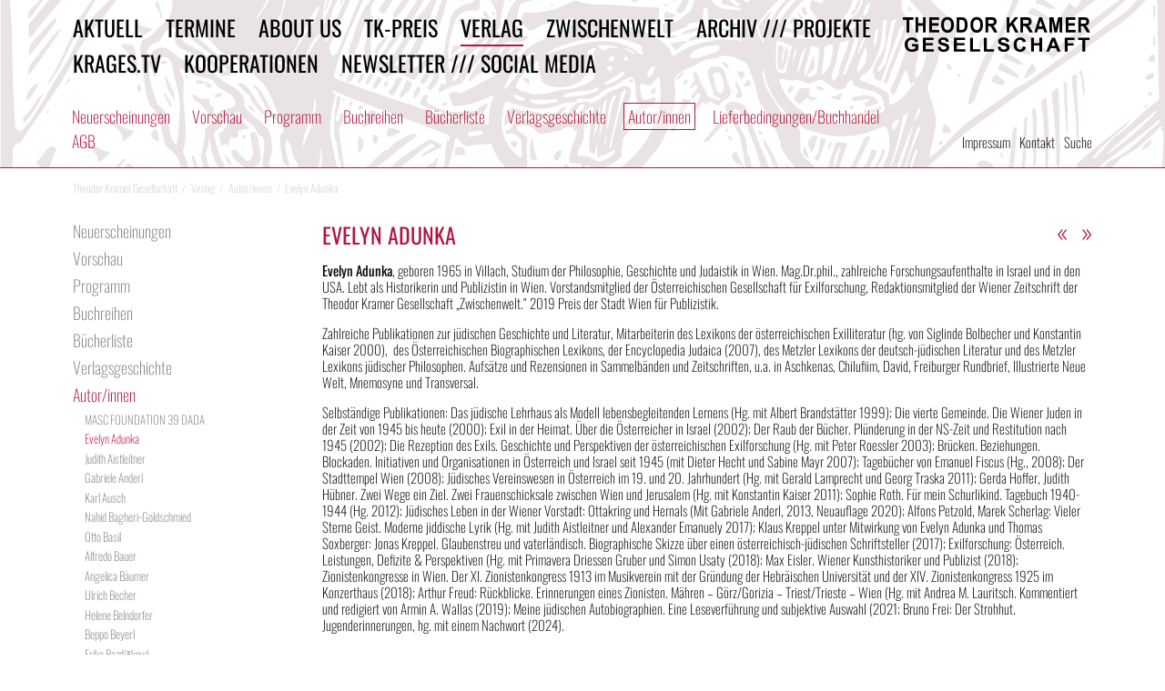

--- FILE ---
content_type: text/html; charset=utf-8
request_url: https://theodorkramer.at/verlag/autor-innen/evelyn-adunka
body_size: 5940
content:
<!DOCTYPE html><!--[if lt IE 7]><html class='no-js ie lt-ie9 lt-ie8 lt-ie7'><![endif]--><!--[if IE 7]><html class='no-js ie lt-ie9 lt-ie8'><![endif]--><!--[if IE 8]><html class='no-js ie lt-ie9'><![endif]--><!--[if gt IE 8]><html class='no-js ie'><![endif]--><!--[if !IE]><!--><html class='no-js'><!--<![endif]--><head><meta charset='utf-8'><meta http-equiv='X-UA-Compatible' content='IE=edge'><title>Theodor Kramer Gesellschaft » Verlag » Evelyn Adunka</title><meta content='width=device-width, initial-scale=1.0' name='viewport' /><meta content='IE=edge,chrome=1' http-equiv='X-UA-Compatible' /><!--[if lt IE 9 ]><script src='//ajax.googleapis.com/ajax/libs/chrome-frame/1.0.2/CFInstall.min.js'></script><script>window.attachEvent('onload',function(){CFInstall.check({mode:'overlay'})})</script><script src='js/vendor/respond.min.js'></script><![endif]--><link rel="stylesheet" type="text/css" href="/site/assets/aiom/css_0bc3574bac946be6714ba7946d46c71f.css"><link rel='icon' type='image/png' href='/site/templates/images/favicon.png'><script src="/site/templates/js/vendor/modernizr-2.6.2.min.js"></script></head><body class="template-person layout-navigation-and-content"><header class='main-header'><div class='inner'><h1 class='icon-brand'><a href="/">Theodor Kramer Gesellschaft</a></h1><a href="#" class="icon-menu">Menü</a><div class="menu-content"><nav role='main' class='main-nav'><ul><li><a href='/aktuell/'>Aktuell</a></li><li><a href='/termine/'>Termine</a></li><li><a href='/tkg/'>About us</a></li><li><a href='/theodor-kramer-preis/'>TK-Preis</a></li><li class='is-active'><a href='/verlag/'>Verlag</a></li><li><a href='/zwischenwelt/'>Zwischenwelt</a></li><li><a href='/projekte/'>Archiv /// Projekte</a></li><li><a href='/krages.tv/'>KraGes.TV</a></li><li><a href='/exilforschung/'>Kooperationen</a></li><li><a href='/newsletter/'>Newsletter /// Social Media</a></li></ul></nav><div class='sub-nav'><ul><li><a href='/verlag/neuerscheinungen/'>Neuerscheinungen</a></li><li><a href='/verlag/vorschau/'>Vorschau</a></li><li><a href='/verlag/programm/'>Programm</a></li><li><a href='/verlag/buchreihen/'>Buchreihen</a></li><li><a href='/verlag/buecherliste/'>Bücherliste</a></li><li><a href='/verlag/ueber-den-verlag/'>Verlagsgeschichte</a></li><li class='is-active'><a href='/verlag/autor-innen/'>Autor/innen</a></li><li><a href='/verlag/buchhandel/'>Lieferbedingungen/Buchhandel</a></li><li><a href='/verlag/agb/'>AGB</a></li></ul></div><div class="minor-nav"><a href="/impressum/">Impressum</a><a href="/kontakt/">Kontakt</a><a href="/suche/">Suche</a></div></div></div></header><div class="bar"><ul class="breadcrumbs"><li itemscope itemtype='http://data-vocabulary.org/Breadcrumb'><a href='/' itemprop='url'><span itemprop='title'>Theodor Kramer Gesellschaft</span></a></li><li itemscope itemtype='http://data-vocabulary.org/Breadcrumb' class='is-active'><a href='/verlag/' itemprop='url'><span itemprop='title'>Verlag</span></a></li><li itemscope itemtype='http://data-vocabulary.org/Breadcrumb'><a href='/verlag/autor-innen/' itemprop='url'><span itemprop='title'>Autor/innen</span></a></li><li itemscope itemtype='http://data-vocabulary.org/Breadcrumb'><a href='/verlag/autor-innen/evelyn-adunka' itemprop='url'><span itemprop='title'>Evelyn Adunka</span></a></li></ul></div><div class='wrapper navigation-and-content'><article class='main-content' itemscope itemtype='http://schema.org/Article'><nav class='browse'><a href='/verlag/autor-innen/masc-foundation-39-dada' title='MASC FOUNDATION 39 DADA'>«</a><span class='sep'></span><a href='/verlag/autor-innen/judith-aistleitner' title='Judith Aistleitner'>»</a></nav><h1 itemprop="name">Evelyn Adunka</h1><span itemprop="articleBody"><div class="c-h3"></div><p><strong>Evelyn Adunka</strong>, geboren 1965 in Villach, Studium der Philosophie, Geschichte und Judaistik in Wien. Mag.Dr.phil., zahlreiche Forschungsaufenthalte in Israel und in den USA. Lebt als Historikerin und Publizistin in Wien. Vorstandsmitglied der Österreichischen Gesellschaft für Exilforschung, Redaktionsmitglied der Wiener Zeitschrift der Theodor Kramer Gesellschaft „Zwischenwelt.“ 2019 Preis der Stadt Wien für Publizistik.</p><p>Zahlreiche Publikationen zur jüdischen Geschichte und Literatur, Mitarbeiterin des Lexikons der österreichischen Exilliteratur (hg. von Siglinde Bolbecher und Konstantin Kaiser 2000),&nbsp; des Österreichischen Biographischen Lexikons, der Encyclopedia Judaica (2007), des Metzler Lexikons der deutsch-jüdischen Literatur und des Metzler Lexikons jüdischer Philosophen. Aufsätze und Rezensionen in Sammelbänden und Zeitschriften, u.a. in Aschkenas, Chilufiim, David, Freiburger Rundbrief, Illustrierte Neue Welt, Mnemosyne und Transversal.</p><p>Selbständige Publikationen: Das jüdische Lehrhaus als Modell lebensbegleitenden Lernens (Hg. mit Albert Brandstätter 1999); Die vierte Gemeinde. Die Wiener Juden in der Zeit von 1945 bis heute (2000); Exil in der Heimat. Über die Österreicher in Israel (2002); Der Raub der Bücher. Plünderung in der NS-Zeit und Restitution nach 1945 (2002); Die Rezeption des Exils. Geschichte und Perspektiven der österreichischen Exilforschung (Hg. mit Peter Roessler 2003); Brücken. Beziehungen. Blockaden. Initiativen und Organisationen in Österreich und Israel seit 1945 (mit Dieter Hecht und Sabine Mayr 2007); Tagebücher von Emanuel Fiscus (Hg., 2008); Der Stadttempel Wien (2008); Jüdisches Vereinswesen in Österreich im 19. und 20. Jahrhundert (Hg. mit Gerald Lamprecht und Georg Traska 2011); Gerda Hoffer, Judith Hübner. Zwei Wege ein Ziel. Zwei Frauenschicksale zwischen Wien und Jerusalem (Hg. mit Konstantin Kaiser 2011); Sophie Roth. Für mein Schurlikind. Tagebuch 1940-1944 (Hg. 2012); Jüdisches Leben in der Wiener Vorstadt: Ottakring und Hernals (Mit Gabriele Anderl, 2013, Neuauflage 2020); Alfons Petzold, Marek Scherlag: Vieler Sterne Geist. Moderne jiddische Lyrik (Hg. mit Judith Aistleitner und Alexander Emanuely 2017); Klaus Kreppel unter Mitwirkung von Evelyn Adunka und Thomas Soxberger: Jonas Kreppel. Glaubenstreu und vaterländisch. Biographische Skizze über einen österreichisch-jüdischen Schriftsteller (2017); Exilforschung: Österreich. Leistungen, Defizite &amp; Perspektiven (Hg. mit Primavera Driessen Gruber und Simon Usaty (2018); Max Eisler. Wiener Kunsthistoriker und Publizist (2018); Zionistenkongresse in Wien. Der XI. Zionistenkongress 1913 im Musikverein mit der Gründung der Hebräischen Universität und der XIV. Zionistenkongress 1925 im Konzerthaus (2018); Arthur Freud: Rückblicke. Erinnerungen eines Zionisten. Mähren – Görz/Gorizia – Triest/Trieste – Wien (Hg. mit&nbsp;Andrea M. Lauritsch. Kommentiert und redigiert von Armin A. Wallas (2019); Meine jüdischen Autobiographien. Eine Leseverführung und subjektive Auswahl (2021; Bruno Frei: Der Strohhut. Jugenderinnerungen, hg. mit einem Nachwort (2024).</p><p>&nbsp;</p><br><nav class="cover-list"><ul><li><a href="/verlag/programm/fuer-mein-schurlikind/"><figure class="cover"><img src="/site/assets/files/1255/f_r_mein_schurlikind_cover_web.0x300.jpg" alt="Für mein Schurlikind"></figure><div class="small-caption">
  Sophie Roth<br><strong>Für mein Schurlikind</strong><br>
  2012</div></a></li><li><a href="/verlag/programm/vieler-sterne-geist-moderne-jiddische-lyrik/"><figure class="cover"><img src="/site/assets/files/12675/jiddische_lyrik_cover_web.0x300.jpg" alt="Vieler Sterne Geist - Moderne jiddische Lyrik"></figure><div class="small-caption">
  Alfons Petzold, Marek Scherlag<br><strong>Vieler Sterne Geist - Moderne jiddische Lyrik</strong><br>
  2017</div></a></li><li><a href="/verlag/programm/meine-juedischen-autobiographien/"><figure class="cover"><img src="/site/assets/files/14668/adunka_cover_klein1.0x300.jpg" alt="Meine jüdischen Autobiographien"></figure><div class="small-caption">
  Evelyn Adunka<br><strong>Meine jüdischen Autobiographien</strong><br>
  2021</div></a></li><li><a href="/verlag/programm/der-strohhut/"><figure class="cover"><img src="/site/assets/files/16266/20240207_cover_vorne1.0x300.jpg" alt="Der Strohhut"></figure><div class="small-caption">
  Bruno Frei<br><strong>Der Strohhut</strong><br>
  2024</div></a></li></ul></nav></span></article><nav class='side-nav'><ul><li><a href='/verlag/neuerscheinungen/'>Neuerscheinungen</a></li><li><a href='/verlag/vorschau/'>Vorschau</a></li><li><a href='/verlag/programm/'>Programm</a></li><li><a href='/verlag/buchreihen/'>Buchreihen</a></li><li><a href='/verlag/buecherliste/'>Bücherliste</a></li><li><a href='/verlag/ueber-den-verlag/'>Verlagsgeschichte</a></li><li class='is-active'><a href='/verlag/autor-innen/'>Autor/innen</a><ul><li><a href='/verlag/autor-innen/masc-foundation-39-dada'>MASC FOUNDATION 39 DADA</a></li><li class='is-active'><a href='/verlag/autor-innen/evelyn-adunka'>Evelyn Adunka</a></li><li><a href='/verlag/autor-innen/judith-aistleitner'>Judith Aistleitner</a></li><li><a href='/verlag/autor-innen/gabriele-anderl'>Gabriele Anderl</a></li><li><a href='/verlag/autor-innen/karl-ausch'>Karl Ausch</a></li><li><a href='/verlag/autor-innen/nahid-bagheri-goldschmied'>Nahid Bagheri-Goldschmied</a></li><li><a href='/verlag/autor-innen/otto-basil'>Otto Basil</a></li><li><a href='/verlag/autor-innen/alfredo-bauer'>Alfredo Bauer</a></li><li><a href='/verlag/autor-innen/angelica-baeumer'>Angelica Bäumer</a></li><li><a href='/verlag/autor-innen/ulrich-becher'>Ulrich Becher</a></li><li><a href='/verlag/autor-innen/helene-belndorfer'>Helene Belndorfer</a></li><li><a href='/verlag/autor-innen/beppo-beyerl'>Beppo Beyerl</a></li><li><a href='/verlag/autor-innen/erika-bezdickova'>Erika Bezdíčková</a></li><li><a href='/verlag/autor-innen/chaim-nachman-bialik'>Chaim Nachman Bialik</a></li><li><a href='/verlag/autor-innen/siglinde-bolbecher'>Siglinde Bolbecher</a></li><li><a href='/verlag/autor-innen/gerson-braudo'>Gerson Braudo</a></li><li><a href='/verlag/autor-innen/rudi-burda'>Rudi Burda</a></li><li><a href='/verlag/autor-innen/meier-chartiner'>Meier Chartiner</a></li><li><a href='/verlag/autor-innen/erwin-chvojka'>Erwin Chvojka</a></li><li><a href='/verlag/autor-innen/cecile-cordon'>Cécile Cordon</a></li><li><a href='/verlag/autor-innen/michael-desser'>Michael Desser</a></li><li><a href='/verlag/autor-innen/reinhold-eckfeld'>Reinhold Eckfeld</a></li><li><a href='/verlag/autor-innen/stephan-eibel-erzberg'>Stephan Eibel Erzberg</a></li><li><a href='/verlag/autor-innen/hans-eichner'>Hans Eichner</a></li><li><a href='/verlag/autor-innen/armin-eidherr'>Armin Eidherr</a></li><li><a href='/verlag/autor-innen/dawid-einhorn'>Dawid Einhorn</a></li><li><a href='/verlag/autor-innen/greta-elbogen'>Greta Elbogen</a></li><li><a href='/verlag/autor-innen/alexander-emanuely'>Alexander Emanuely</a></li><li><a href='/verlag/autor-innen/t-scarlett-epstein'>T. Scarlett Epstein</a></li><li><a href='/verlag/autor-innen/claudia-erdheim'>Claudia Erdheim</a></li><li><a href='/verlag/autor-innen/forough-farrokhzad'>Forough Farrokhzad</a></li><li><a href='/verlag/autor-innen/claire-felsenburg'>Claire Felsenburg</a></li><li><a href='/verlag/autor-innen/sonja-frank'>Sonja Frank</a></li><li><a href='/verlag/autor-innen/bruno-frei'>Bruno Frei</a></li><li><a href='/verlag/autor-innen/elisabeth-freundlich'>Elisabeth Freundlich</a></li><li><a href='/verlag/autor-innen/marie-frischauf'>Marie Frischauf</a></li><li><a href='/verlag/autor-innen/elisabeth-frischauf'>Elisabeth Frischauf</a></li><li><a href='/verlag/autor-innen/simon-frug'>Simon Frug</a></li><li><a href='/verlag/autor-innen/eva-geber'>Eva Geber</a></li><li><a href='/verlag/autor-innen/ute-gerhard'>Ute Gerhard</a></li><li><a href='/verlag/autor-innen/theodor-kramer-gesellschaft'>Theodor Kramer Gesellschaft</a></li><li><a href='/verlag/autor-innen/dietmar-gnedt'>Dietmar Gnedt</a></li><li><a href='/verlag/autor-innen/judith-goetz'>Judith Goetz</a></li><li><a href='/verlag/autor-innen/walter-gruenzweig'>Walter Grünzweig</a></li><li><a href='/verlag/autor-innen/michael-guttenbrunner'>Michael Guttenbrunner</a></li><li><a href='/verlag/autor-innen/erich-hackl'>Erich Hackl</a></li><li><a href='/verlag/autor-innen/agnes-hauber'>Agneta Hauber</a></li><li><a href='/verlag/autor-innen/peter-heller'>Peter Heller</a></li><li><a href='/verlag/autor-innen/miguel-herz-kestranek'>Miguel Herz-Kestranek</a></li><li><a href='/verlag/autor-innen/regina-hilber'>Regina Hilber</a></li><li><a href='/verlag/autor-innen/gerda-hoffer'>Gerda Hoffer</a></li><li><a href='/verlag/autor-innen/harald-maria-hoefinger'>Harald Maria Höfinger</a></li><li><a href='/verlag/autor-innen/johann-holzner'>Johann Holzner</a></li><li><a href='/verlag/autor-innen/judith-huebner'>Judith Hübner</a></li><li><a href='/verlag/autor-innen/halyna-hulijeva-1'>Halyna Hulijeva</a></li><li><a href='/verlag/autor-innen/s.v-imber'>S.V. Imber</a></li><li><a href='/verlag/autor-innen/agnieszka-jankowska'>Agnieszka Jankowska</a></li><li><a href='/verlag/autor-innen/sarita-jenamani'>Sarita Jenamani</a></li><li><a href='/verlag/autor-innen/david-g-john'>David G. John</a></li><li><a href='/verlag/autor-innen/konstantin-kaiser'>Konstantin Kaiser</a></li><li><a href='/verlag/autor-innen/leander-kaiser'>Leander Kaiser</a></li><li><a href='/verlag/autor-innen/michael-kaplan'>Michael Kaplan</a></li><li><a href='/verlag/autor-innen/leo-katz'>Leo Katz</a></li><li><a href='/verlag/autor-innen/alois-kaufmann'>Alois Kaufmann</a></li><li><a href='/verlag/autor-innen/christian-kloyber'>Christian Kloyber</a></li><li><a href='/verlag/autor-innen/trude-krakauer'>Trude Krakauer</a></li><li><a href='/verlag/autor-innen/theodor-kramer'>Theodor Kramer</a></li><li><a href='/verlag/autor-innen/hannes-krauss'>Hannes Krauss</a></li><li><a href='/verlag/autor-innen/jan-kreisky'>Jan Kreisky</a></li><li><a href='/verlag/autor-innen/martin-krist'>Martin Krist</a></li><li><a href='/verlag/autor-innen/anna-krommer'>Anna Krommer</a></li><li><a href='/verlag/autor-innen/primus-heinz-kucher'>Primus-Heinz Kucher</a></li><li><a href='/verlag/autor-innen/herbert-kuhner'>Herbert Kuhner</a></li><li><a href='/verlag/autor-innen/bernhard-kuschey'>Bernhard Kuschey</a></li><li><a href='/verlag/autor-innen/helmut-kusdat'>Helmut Kusdat</a></li><li><a href='/verlag/autor-innen/hans-landauer'>Hans Landauer</a></li><li><a href='/verlag/autor-innen/berl-lapin'>Berl Lapin</a></li><li><a href='/verlag/autor-innen/brigitte-lehmann'>Brigitte Lehmann</a></li><li><a href='/verlag/autor-innen/sabine-lichtenberger'>Sabine Lichtenberger</a></li><li><a href='/verlag/autor-innen/laurin-lorenz'>Laurin Lorenz</a></li><li><a href='/verlag/autor-innen/isaak-malach'>Isaak Malach</a></li><li><a href='/verlag/autor-innen/henriette-mandl'>Henriette Mandl</a></li><li><a href='/verlag/autor-innen/claudia-maurer-zenck'>Claudia Maurer Zenck</a></li><li><a href='/verlag/autor-innen/donal-mclaughlin'>Donal McLaughlin</a></li><li><a href='/verlag/autor-innen/samuel-meisels'>Samuel Meisels</a></li><li><a href='/verlag/autor-innen/rose-meller'>Rose Meller</a></li><li><a href='/verlag/autor-innen/verena-mermer'>Verena Mermer</a></li><li><a href='/verlag/autor-innen/lydia-mischkulnig'>Lydia Mischkulnig</a></li><li><a href='/verlag/autor-innen/karl-mueller'>Karl Müller</a></li><li><a href='/verlag/autor-innen/beatrix-mueller-kampel'>Beatrix Müller-Kampel</a></li><li><a href='/verlag/autor-innen/irene-nawrocka'>Irene Nawrocka</a></li><li><a href='/verlag/autor-innen/astrid-nischkauer'>Astrid Nischkauer</a></li><li><a href='/verlag/autor-innen/oksana-osmolovska-1'>Oksana Osmolovs’ka</a></li><li><a href='/verlag/autor-innen/marcus-g-patka'>Marcus G. Patka</a></li><li><a href='/verlag/autor-innen/alfons-petzold'>Alfons Petzold</a></li><li><a href='/verlag/autor-innen/mechthild-podzeit-luetjen'>Mechthild Podzeit-Lütjen</a></li><li><a href='/verlag/autor-innen/stefan-pollatschek'>Stefan Pollatschek</a></li><li><a href='/verlag/autor-innen/lydia-potensky'>Lydia Potensky</a></li><li><a href='/verlag/autor-innen/corina-prochazka'>Corina Prochazka</a></li><li><a href='/verlag/autor-innen/tamar-radzyner'>Tamar Radzyner</a></li><li><a href='/verlag/autor-innen/maximilan-reich'>Maximilan Reich</a></li><li><a href='/verlag/autor-innen/emilie-reich'>Emilie Reich</a></li><li><a href='/verlag/autor-innen/hans-reichenfeld'>Hans Reichenfeld</a></li><li><a href='/verlag/autor-innen/arno-reinfrank'>Arno Reinfrank</a></li><li><a href='/verlag/autor-innen/ingeborg-reisner'>Ingeborg Reisner</a></li><li><a href='/verlag/autor-innen/arthur-rimbaud'>Arthur Rimbaud</a></li><li><a href='/verlag/autor-innen/j.m-ritchie'>J.M. Ritchie</a></li><li><a href='/verlag/autor-innen/oscar-roemer'>Óscar Roemer</a></li><li><a href='/verlag/autor-innen/peter-roessler'>Peter Roessler</a></li><li><a href='/verlag/autor-innen/hazel-rosenstrauch'>Hazel Rosenstrauch</a></li><li><a href='/verlag/autor-innen/stella-rotenberg'>Stella Rotenberg</a></li><li><a href='/verlag/autor-innen/sophie-roth'>Sophie Roth</a></li><li><a href='/verlag/autor-innen/wolfgang-martin-roth'>Wolfgang Martin Roth</a></li><li><a href='/verlag/autor-innen/iryna-sazhynska-1'>Iryna Sazhynska</a></li><li><a href='/verlag/autor-innen/marek-scherlag'>Marek Scherlag</a></li><li><a href='/verlag/autor-innen/bruno-schernhammer'>Bruno Schernhammer</a></li><li><a href='/verlag/autor-innen/dora-schimanko'>Dora Schimanko</a></li><li><a href='/verlag/autor-innen/michael-schmoelzer'>Michael Schmölzer</a></li><li><a href='/verlag/autor-innen/richard-schuberth'>Richard Schuberth</a></li><li><a href='/verlag/autor-innen/bruno-schwebel'>Bruno Schwebel</a></li><li><a href='/verlag/autor-innen/kalman-segal'>Kalman Segal</a></li><li><a href='/verlag/autor-innen/veronika-seyr-1'>Veronika Seyr</a></li><li><a href='/verlag/autor-innen/gershon-shaked'>Gershon Shaked</a></li><li><a href='/verlag/autor-innen/ilana-shmueli'>Ilana Shmueli</a></li><li><a href='/verlag/autor-innen/mark-siegelberg'>Mark Siegelberg</a></li><li><a href='/verlag/autor-innen/tomas-sommadossi'>Tomas Sommadossi</a></li><li><a href='/verlag/autor-innen/herbert-staud'>Herbert Staud</a></li><li><a href='/verlag/autor-innen/heinrich-stiehler'>Heinrich Stiehler</a></li><li><a href='/verlag/autor-innen/daniela-strigl'>Daniela Strigl</a></li><li><a href='/verlag/autor-innen/christian-teissl'>Christian Teissl</a></li><li><a href='/verlag/autor-innen/joerg-thunecke'>Jörg Thunecke</a></li><li><a href='/verlag/autor-innen/georg-tidl'>Georg Tidl</a></li><li><a href='/verlag/autor-innen/marie-tidl'>Marie Tidl</a></li><li><a href='/verlag/autor-innen/herbert-traube'>Herbert Traube</a></li><li><a href='/verlag/autor-innen/georg-stefan-troller'>Georg Stefan Troller</a></li><li><a href='/verlag/autor-innen/monika-tschuggnall'>Monika Tschuggnall</a></li><li><a href='/verlag/autor-innen/melitta-urbancic'>Melitta Urbancic</a></li><li><a href='/verlag/autor-innen/willy-verkauf-verlon'>Willy Verkauf-Verlon</a></li><li><a href='/verlag/autor-innen/thomas-wallerberger'>Thomas Wallerberger</a></li><li><a href='/verlag/autor-innen/richard-weihs'>Richard Weihs</a></li><li><a href='/verlag/autor-innen/louise-werner'>Louise Werner</a></li><li><a href='/verlag/autor-innen/manfred-wieninger'>Manfred Wieninger</a></li><li><a href='/verlag/autor-innen/marianne-windsperger'>Marianne Windsperger</a></li><li><a href='/verlag/autor-innen/jelizaveta-zharikova-1'>Jelizaveta Zharikova</a></li><li><a href='/verlag/autor-innen/jaffa-zins'>Jaffa Zins</a></li></ul></li><li><a href='/verlag/buchhandel/'>Lieferbedingungen/Buchhandel</a></li><li><a href='/verlag/agb/'>AGB</a></li></ul></nav></div><script src="/site/assets/aiom/js_6be7e1f36f7bf4b76262a3fd34fd877f.js"></script><script>
		  (function(i,s,o,g,r,a,m){i['GoogleAnalyticsObject']=r;i[r]=i[r]||function(){
		  (i[r].q=i[r].q||[]).push(arguments)},i[r].l=1*new Date();a=s.createElement(o),
		  m=s.getElementsByTagName(o)[0];a.async=1;a.src=g;m.parentNode.insertBefore(a,m)
		  })(window,document,'script','//www.google-analytics.com/analytics.js','ga');

		  ga('create', 'UA-45600226-1', 'theodorkramer.at');
		  ga('send', 'pageview');
		</script></body></html>

--- FILE ---
content_type: text/plain
request_url: https://www.google-analytics.com/j/collect?v=1&_v=j102&a=1619507013&t=pageview&_s=1&dl=https%3A%2F%2Ftheodorkramer.at%2Fverlag%2Fautor-innen%2Fevelyn-adunka&ul=en-us%40posix&dt=Theodor%20Kramer%20Gesellschaft%20%C2%BB%20Verlag%20%C2%BB%20Evelyn%20Adunka&sr=1280x720&vp=1280x720&_u=IEBAAAABAAAAACAAI~&jid=738404728&gjid=1790052684&cid=946183654.1769894868&tid=UA-45600226-1&_gid=2049841816.1769894868&_r=1&_slc=1&z=573835975
body_size: -451
content:
2,cG-HKXXWYGERV